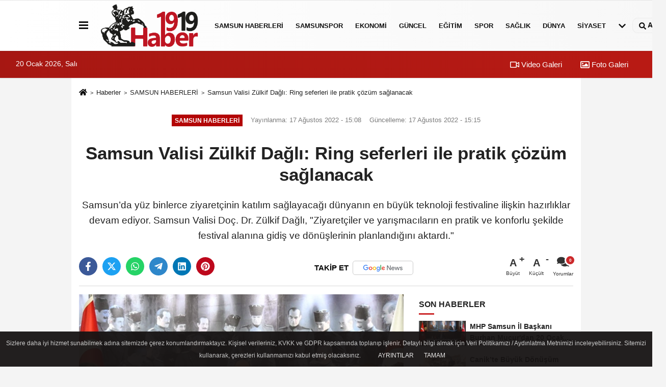

--- FILE ---
content_type: text/html; charset=UTF-8
request_url: https://www.haber1919.com/samsun-valisi-zulkif-dagli-ring-seferleri-ile-pratik-cozum-saglanacak/2367/
body_size: 11777
content:
 <!DOCTYPE html> <html lang="tr-TR"><head> <meta name="format-detection" content="telephone=no"/> <meta id="meta-viewport" name="viewport" content="width=1200"> <meta charset="utf-8"> <title>Samsun Valisi Zülkif Dağlı: Ring seferleri ile pratik çözüm sağlanacak - SAMSUN HABERLERİ - Samsun Haber 1919 - samsun son dakika haberleri</title> <meta name="title" content="Samsun Valisi Zülkif Dağlı: Ring seferleri ile pratik çözüm sağlanacak - SAMSUN HABERLERİ - Samsun Haber 1919 - samsun son dakika haberleri"> <meta name="description" content="Samsun&#39;da yüz binlerce ziyaretçinin katılım sağlayacağı dünyanın en büyük teknoloji festivaline ilişkin hazırlıklar devam ediyor. Samsun Valisi..."> <meta name="datePublished" content="2022-08-17T15:08:11+03:00"> <meta name="dateModified" content="2022-08-17T15:15:32+03:00"> <meta name="articleSection" content="news"> <link rel="canonical" href="https://www.haber1919.com/samsun-valisi-zulkif-dagli-ring-seferleri-ile-pratik-cozum-saglanacak/2367/" /> <link rel="manifest" href="https://www.haber1919.com/manifest.json"> <meta name="robots" content="max-image-preview:large" /> <meta name="robots" content="max-snippet:160"> <link rel="amphtml" href="https://www.haber1919.com/amp/haber/samsun-valisi-zulkif-dagli-ring-seferleri-ile-pratik-cozum-saglanacak/2367/"/> <link rel="image_src" type="image/jpeg" href="https://www.haber1919.com/images/haberler/2022/08/samsun-valisi-zulkif-dagli-ring-seferleri-ile-pratik-cozum-saglanacak-3761.jpg"/> <meta http-equiv="content-language" content="tr"/> <meta name="content-language" content="tr"><meta name="apple-mobile-web-app-status-bar-style" content="#ebe7e6"><meta name="msapplication-navbutton-color" content="#ebe7e6"> <meta name="theme-color" content="#ebe7e6"/> <link rel="shortcut icon" type="image/x-icon" href="https://www.haber1919.com/favicon.ico"> <link rel="apple-touch-icon" href="https://www.haber1919.com/favicon.ico"> <meta property="og:site_name" content="https://www.haber1919.com" /> <meta property="og:type" content="article" /> <meta property="og:title" content="Samsun Valisi Zülkif Dağlı: Ring seferleri ile pratik çözüm sağlanacak" /> <meta property="og:url" content="https://www.haber1919.com/samsun-valisi-zulkif-dagli-ring-seferleri-ile-pratik-cozum-saglanacak/2367/" /> <meta property="og:description" content="Samsun&#39;da yüz binlerce ziyaretçinin katılım sağlayacağı dünyanın en büyük teknoloji festivaline ilişkin hazırlıklar devam ediyor. Samsun Valisi Doç. Dr. Zülkif Dağlı, &quot;Ziyaretçiler ve yarışmacıların en pratik ve konforlu şekilde festival alanına gidiş ve dönüşlerinin planlandığını aktardı.&quot;"/> <meta property="og:image" content="https://www.haber1919.com/images/haberler/2022/08/samsun-valisi-zulkif-dagli-ring-seferleri-ile-pratik-cozum-saglanacak-3761.jpg" /> <meta property="og:locale" content="tr_TR" /> <meta property="og:image:width" content="641" /> <meta property="og:image:height" content="380" /> <meta property="og:image:alt" content="Samsun Valisi Zülkif Dağlı: Ring seferleri ile pratik çözüm sağlanacak" /> <meta name="twitter:card" content="summary_large_image" /> <meta name="twitter:url" content="https://www.haber1919.com/samsun-valisi-zulkif-dagli-ring-seferleri-ile-pratik-cozum-saglanacak/2367/" /> <meta name="twitter:title" content="Samsun Valisi Zülkif Dağlı: Ring seferleri ile pratik çözüm sağlanacak" /> <meta name="twitter:description" content="Samsun&#39;da yüz binlerce ziyaretçinin katılım sağlayacağı dünyanın en büyük teknoloji festivaline ilişkin hazırlıklar devam ediyor. Samsun Valisi Doç. Dr. Zülkif Dağlı, &quot;Ziyaretçiler ve yarışmacıların en pratik ve konforlu şekilde festival alanına gidiş ve dönüşlerinin planlandığını aktardı.&quot;" /> <meta name="twitter:image:src" content="https://www.haber1919.com/images/haberler/2022/08/samsun-valisi-zulkif-dagli-ring-seferleri-ile-pratik-cozum-saglanacak-3761.jpg" /> <meta name="twitter:domain" content="https://www.haber1919.com" /> <link rel="alternate" type="application/rss+xml" title="Samsun Valisi Zülkif Dağlı: Ring seferleri ile pratik çözüm sağlanacak" href="https://www.haber1919.com/rss_samsun-haberleri_11.xml"/> <script type="text/javascript"> var facebookApp = ''; var facebookAppVersion = 'v10.0'; var twitter_username = ''; var reklamtime = "10000"; var domainname = "https://www.haber1919.com"; var splashcookie = null; var splashtime = null;	var _TOKEN = "b6ffb1c933748649541cedb251808aea"; </script><link rel="preload" as="style" href="https://www.haber1919.com/template/prime/assets/css/app.php?v=2023071315420820230909174826" /><link rel="stylesheet" type="text/css" media='all' href="https://www.haber1919.com/template/prime/assets/css/app.php?v=2023071315420820230909174826"/> <link rel="preload" as="script" href="https://www.haber1919.com/template/prime/assets/js/app.js?v=2023071315420820230909174826" /><script src="https://www.haber1919.com/template/prime/assets/js/app.js?v=2023071315420820230909174826"></script> <script src="https://www.haber1919.com/template/prime/assets/js/sticky.sidebar.js?v=2023071315420820230909174826"></script> <script src="https://www.haber1919.com/template/prime/assets/js/libs/swiper/swiper.js?v=2023071315420820230909174826" defer></script> <script src="https://www.haber1919.com/template/prime/assets/js/print.min.js?v=2023071315420820230909174826" defer></script> <script src="https://www.haber1919.com/reg-sw.js?v=2023071315420820230909174826" defer></script> <script data-schema="organization" type="application/ld+json"> { "@context": "https://schema.org", "@type": "Organization", "name": "Samsun Haber 1919 - samsun son dakika haberleri", "url": "https://www.haber1919.com", "logo": { "@type": "ImageObject",	"url": "https://www.haber1919.com/images/genel/logo_1.png",	"width": 360, "height": 90}, "sameAs": [ "https://www.facebook.com/haber1919com", "https://www.youtube.com/channel/UCPyGe7bfW4A60D2aHbken0g", "https://twitter.com/haber1919com", "https://www.instagram.com/haber1919com", "", "", "" ] } </script> <script type="application/ld+json"> { "@context": "https://schema.org", "@type": "BreadcrumbList",	"@id": "https://www.haber1919.com/samsun-valisi-zulkif-dagli-ring-seferleri-ile-pratik-cozum-saglanacak/2367/#breadcrumb", "itemListElement": [{ "@type": "ListItem", "position": 1, "item": { "@id": "https://www.haber1919.com", "name": "Ana Sayfa" } }, { "@type": "ListItem", "position": 2, "item": {"@id": "https://www.haber1919.com/samsun-haberleri/","name": "SAMSUN HABERLERİ" } }, { "@type": "ListItem", "position": 3, "item": { "@id": "https://www.haber1919.com/samsun-valisi-zulkif-dagli-ring-seferleri-ile-pratik-cozum-saglanacak/2367/", "name": "Samsun Valisi Zülkif Dağlı: Ring seferleri ile pratik çözüm sağlanacak" } }] } </script> <script type="application/ld+json">{ "@context": "https://schema.org", "@type": "NewsArticle",	"inLanguage":"tr-TR", "mainEntityOfPage": { "@type": "WebPage", "@id": "https://www.haber1919.com/samsun-valisi-zulkif-dagli-ring-seferleri-ile-pratik-cozum-saglanacak/2367/" }, "headline": "Samsun Valisi Zülkif Dağlı: Ring seferleri ile pratik çözüm sağlanacak", "name": "Samsun Valisi Zülkif Dağlı: Ring seferleri ile pratik çözüm sağlanacak", "articleBody": "Samsun&#39;da yüz binlerce ziyaretçinin katılım sağlayacağı dünyanın en büyük teknoloji festivaline ilişkin hazırlıklar devam ediyor. 30 Ağustos-4 Eylül 2022 tarihleri arasında Samsun&#39;da gerçekleştirilecek TEKNOFEST Karadeniz festivali hazırlıkları kapsamında Samsun Valisi Doç. Dr. Zülkif Dağlı, T3 Vakfı Müdürü Ömer Kökçam, İl Emniyet Müdürü Dr. Ömer Urhal ve ekibi,  İl Jandarma Komutanı Albay Ömer Ersever ve ekibi, Karayolları 7. Bölge Müdürü Rifat Silov ve Samsun Büyükşehir Belediye yetkilileriyle trafik, güvenlik ve ulaşım alternatiflerini içeren çalışmalar için bir araya geldi.
EN İNCE AYRINTISINI PLANLIYORUZ
Festival özelinde Samsun&#39;a çevre illerden ve yurtdışından katılım olacağını belirten Samsun Valisi Doç. Dr. Zülkif Dağlı, &quot;Samsun Çarşamba Havalimanı yüz binlerce ziyaretçi ve yarışmacıya ev sahipliği yapacak.Bu anlamda vatandaşlarımız ve misafirlerimize en iyi hizmeti sunmak adına hazırlıklarımızı tamamlıyoruz. Costal güzergahı, Çarşamba Havalimanı güzergahı, otopark alanları ve ring seferlerine yönelik hazırlıkları ve hizmetleri en ince ayrıntısına kadar planlıyoruz.&quot; dedi. 
Ring seferleri ile pratik çözüm sağlanacak
Ziyaretçiler ve yarışmacıların en pratik ve konforlu şekilde festival alanına gidiş ve dönüşlerinin planlandığını aktaran Doç. Dr. Zülkif Dağlı, &quot;Lojistik Merkezi,Fuar ve Kongre Merkezi, 19 Mayıs Stadyumu, Yaşar Doğu Spor Salonu ve Tekkeköy Belediyesi otopark alanları katılımcıların hizmetinde olacak. Özel araçları ile bu lokasyonlara gelenler otoparklara park edecek ve ring seferleri ile festival alanına taşınacak. Aynı şekilde havalimanından dönüş konusunda da ziyaretçiler ve öğrencilere özel ringler düzenlenecek ve otopark alanlarına konforlu şekilde geri dönüşleri sağlanacak. Oluşturulan otopark alanlarında zabıta ve emniyet personellerimiz de bu süreçte vatandaşlarımıza yardımcı olacak.&quot; diye konuştu.
", "articleSection": "SAMSUN HABERLERİ",	"wordCount": 230,	"image": [{	"@type": "ImageObject",	"url": "https://www.haber1919.com/images/haberler/2022/08/samsun-valisi-zulkif-dagli-ring-seferleri-ile-pratik-cozum-saglanacak-3761.jpg",	"height": 380,	"width": 641 }], "datePublished": "2022-08-17T15:08:11+03:00", "dateModified": "2022-08-17T15:15:32+03:00", "genre": "news",	"isFamilyFriendly":"True",	"publishingPrinciples":"https://www.haber1919.com/gizlilik-ilkesi.html",	"thumbnailUrl": "https://www.haber1919.com/images/haberler/2022/08/samsun-valisi-zulkif-dagli-ring-seferleri-ile-pratik-cozum-saglanacak-3761.jpg", "typicalAgeRange": "7-", "keywords": "",	"author": { "@type": "Person", "name": "Haber 1919",	"url": "https://www.haber1919.com/editor/haber-1919" }, "publisher": { "@type": "Organization", "name": "Samsun Haber 1919 - samsun son dakika haberleri", "logo": { "@type": "ImageObject", "url": "https://www.haber1919.com/images/genel/logo_1.png", "width": 360, "height": 90 } }, "description": "Samsun&#39;da yüz binlerce ziyaretçinin katılım sağlayacağı dünyanın en büyük teknoloji festivaline ilişkin hazırlıklar devam ediyor. Samsun Valisi Doç. Dr. Zülkif Dağlı, &quot;Ziyaretçiler ve yarışmacıların en pratik ve konforlu şekilde festival alanına gidiş ve dönüşlerinin planlandığını aktardı.&quot;"
} </script></head><body class=""> <div class="container position-relative"><div class="sabit-reklam "></div><div class="sabit-reklam sag-sabit "></div></div> <div class="header-border"></div> <nav class="d-print-none navbar navbar-expand-lg bg-white align-items-center header box-shadow-menu"> <div class="container"><div class="menu" data-toggle="modal" data-target="#menu-aside" data-toggle-class="modal-open-aside"> <span class="menu-item"></span> <span class="menu-item"></span> <span class="menu-item"></span> </div> <a class="navbar-brand logo align-items-center" href="https://www.haber1919.com" title="Haber 1919 | Samsun Haber | Samsunspor | Samsun Son Dakika Haberleri"><picture> <source data-srcset="https://www.haber1919.com/images/genel/logo.webp?v=2023071315420820230909174826" type="image/webp" class="img-fluid logoh"> <source data-srcset="https://www.haber1919.com/images/genel/logo_1.png?v=2023071315420820230909174826" type="image/jpeg" class="img-fluid logoh"> <img src="https://www.haber1919.com/images/genel/logo_1.png?v=2023071315420820230909174826" alt="Anasayfa" class="img-fluid logoh" width="100%" height="100%"></picture></a> <ul class="navbar-nav mr-auto font-weight-bolder nav-active-border bottom b-primary d-none d-md-flex"> <li class="nav-item text-uppercase"><a class="nav-link text-uppercase" href="https://www.haber1919.com/samsun-haberleri/" title="SAMSUN HABERLERİ" rel="external" >SAMSUN HABERLERİ</a></li><li class="nav-item text-uppercase"><a class="nav-link text-uppercase" href="https://www.haber1919.com/samsunspor/" title="Samsunspor" rel="external" >Samsunspor</a></li><li class="nav-item text-uppercase"><a class="nav-link text-uppercase" href="https://www.haber1919.com/ekonomi/" title="EKONOMİ" rel="external" >EKONOMİ</a></li><li class="nav-item text-uppercase"><a class="nav-link text-uppercase" href="https://www.haber1919.com/guncel/" title="GÜNCEL" rel="external" >GÜNCEL</a></li><li class="nav-item text-uppercase"><a class="nav-link text-uppercase" href="https://www.haber1919.com/egitim/" title="EĞİTİM" rel="external" >EĞİTİM</a></li><li class="nav-item text-uppercase"><a class="nav-link text-uppercase" href="https://www.haber1919.com/spor/" title="SPOR" rel="external" >SPOR</a></li><li class="nav-item text-uppercase"><a class="nav-link text-uppercase" href="https://www.haber1919.com/saglik/" title="SAĞLIK" rel="external" >SAĞLIK</a></li><li class="nav-item text-uppercase"><a class="nav-link text-uppercase" href="https://www.haber1919.com/dunya/" title="DÜNYA" rel="external" >DÜNYA</a></li><li class="nav-item text-uppercase"><a class="nav-link text-uppercase" href="https://www.haber1919.com/siyaset/" title="SİYASET" rel="external" >SİYASET</a></li> <li class="nav-item dropdown dropdown-hover"> <a title="tümü" href="#" class="nav-link text-uppercase"><svg width="16" height="16" class="svg-bl text-16"><use xlink:href="https://www.haber1919.com/template/prime/assets/img/sprite.svg#chevron-down"></use></svg></a> <div class="dropdown-menu px-2 py-2"> <a class="d-block p-1 text-nowrap nav-link" href="https://www.haber1919.com/otomobil/" title="OTOMOBİL">OTOMOBİL</a> <a class="d-block p-1 text-nowrap nav-link" href="https://www.haber1919.com/teknoloji/" title="TEKNOLOJİ">TEKNOLOJİ</a> </div> </li> </ul> <ul class="navbar-nav ml-auto align-items-center font-weight-bolder"> <li class="nav-item"><a href="javascript:;" data-toggle="modal" data-target="#search-box" class="search-button nav-link py-1" title="Arama"><svg class="svg-bl" width="14" height="18"> <use xlink:href="https://www.haber1919.com/template/prime/assets/img/spritesvg.svg#search" /> </svg> <span> Ara</span></a></li> </ul> </div></nav></header><div class="container-fluid d-md-block sondakika-bg d-print-none"> <div class="row py-s px-3"> <div class="col-md-5"> <span id="bugun">Bugün <script> function tarihsaat() { var b = new Date, g = b.getSeconds(), d = b.getMinutes(), a = b.getHours(), c = b.getDay(), h = b.getDate(), k = b.getMonth(), b = b.getFullYear(); 10 > a && (a = "0" + a); 10 > g && (g = "0" + g); 10 > d && (d = "0" + d); document.getElementById("bugun").innerHTML = h + " " + "Ocak Şubat Mart Nisan Mayıs Haziran Temmuz Ağustos Eylül Ekim Kasım Aralık".split(" ")[k] + " " + b + ", " + "Pazar Pazartesi Salı Çarşamba Perşembe Cuma Cumartesi".split(" ")[c] + " "; setTimeout("tarihsaat()", 1E3) } function CC_noErrors() { return !0 } window.onerror = CC_noErrors; function bookmarksite(b, g) { document.all ? window.external.AddFavorite(g, b) : window.sidebar && window.sidebar.addPanel(b, g, "") } tarihsaat();</script></span> </div> <div class="col-md-7 d-none d-md-block"> <div class="text-right text-16"><a href="https://www.haber1919.com/video-galeri/" class="px-3" title="Video Galeri" rel="external"><svg class="svg-whss" width="18" height="18"> <use xlink:href="https://www.haber1919.com/template/prime/assets/img/sprite.svg#video" /> </svg> Video Galeri</a> <a href="https://www.haber1919.com/foto-galeri/" class="px-3" title="Foto Galeri" rel="external"><svg class="svg-whss" width="18" height="18"> <use xlink:href="https://www.haber1919.com/template/prime/assets/img/sprite.svg#image" /> </svg> Foto Galeri</a> </div> </div> </div></div> <div class="fixed-share bg-white box-shadow is-hidden align-items-center d-flex post-tools px-3"> <span class="bg-facebook post-share share-link" onClick="ShareOnFacebook('https://www.haber1919.com/samsun-valisi-zulkif-dagli-ring-seferleri-ile-pratik-cozum-saglanacak/2367/');return false;" title="facebook"><svg width="18" height="18" class="svg-wh"><use xlink:href="https://www.haber1919.com/template/prime/assets/img/sprite.svg?v=1#facebook-f"></use></svg> </span> <span class="bg-twitter post-share share-link" onClick="ShareOnTwitter('https://www.haber1919.com/samsun-valisi-zulkif-dagli-ring-seferleri-ile-pratik-cozum-saglanacak/2367/', 'tr', '', 'Samsun Valisi Zülkif Dağlı: Ring seferleri ile pratik çözüm sağlanacak')" title="twitter"><svg width="18" height="18" class="svg-wh"><use xlink:href="https://www.haber1919.com/template/prime/assets/img/sprite.svg?v=1#twitterx"></use></svg></span> <a rel="noopener" class="bg-whatsapp post-share share-link" href="https://api.whatsapp.com/send?text=Samsun Valisi Zülkif Dağlı: Ring seferleri ile pratik çözüm sağlanacak https://www.haber1919.com/samsun-valisi-zulkif-dagli-ring-seferleri-ile-pratik-cozum-saglanacak/2367/" title="whatsapp"><svg width="18" height="18" class="svg-wh"><use xlink:href="https://www.haber1919.com/template/prime/assets/img/sprite.svg?v=1#whatsapp"></use></svg></a> <a target="_blank" rel="noopener" class="bg-telegram post-share share-link" href="https://t.me/share/url?url=https://www.haber1919.com/samsun-valisi-zulkif-dagli-ring-seferleri-ile-pratik-cozum-saglanacak/2367/&text=Samsun Valisi Zülkif Dağlı: Ring seferleri ile pratik çözüm sağlanacak" title="telegram"><svg width="18" height="18" class="svg-wh"><use xlink:href="https://www.haber1919.com/template/prime/assets/img/sprite.svg?v=1#telegram"></use></svg></a> <a target="_blank" rel="noopener" class="bg-linkedin post-share share-link" href="https://www.linkedin.com/shareArticle?url=https://www.haber1919.com/samsun-valisi-zulkif-dagli-ring-seferleri-ile-pratik-cozum-saglanacak/2367/" title="linkedin"><svg width="18" height="18" class="svg-wh"><use xlink:href="https://www.haber1919.com/template/prime/assets/img/sprite.svg?v=1#linkedin"></use></svg></a> <a target="_blank" rel="noopener" class="bg-pinterest post-share share-link" href="https://pinterest.com/pin/create/button/?url=https://www.haber1919.com/samsun-valisi-zulkif-dagli-ring-seferleri-ile-pratik-cozum-saglanacak/2367/&media=https://www.haber1919.com/images/haberler/2022/08/samsun-valisi-zulkif-dagli-ring-seferleri-ile-pratik-cozum-saglanacak-3761.jpg&description=Samsun Valisi Zülkif Dağlı: Ring seferleri ile pratik çözüm sağlanacak" title="pinterest"><svg width="18" height="18" class="svg-wh"><use xlink:href="https://www.haber1919.com/template/prime/assets/img/sprite.svg?v=1#pinterest"></use></svg></a> <div class="ml-auto d-flex align-items-center"> <a href="javascript:;" class="font-buyut text-muted text-center font-button plus mr-2"> <span>A</span> <div class="text-10 font-weight-normal">Büyüt</div> </a> <a href="javascript:;" class="font-kucult text-muted text-center font-button mr-2"> <span>A</span> <div class="text-10 font-weight-normal">Küçült</div> </a> <a href="javascript:;" class="text-muted text-center position-relative scroll-go" data-scroll="yorumlar-2367" data-count="0"> <svg class="svg-gr" width="24" height="24"><use xlink:href="https://www.haber1919.com/template/prime/assets/img/sprite.svg?v=1#comments" /></svg> <div class="text-10">Yorumlar</div> </a> </div> </div> <div class="print-body" id="print-2367"> <div class="container py-1 bg-white"> <nav aria-label="breadcrumb"> <ol class="breadcrumb justify-content-left"> <li class="breadcrumb-item"><a href="https://www.haber1919.com" title="Ana Sayfa"><svg class="svg-br-2" width="16" height="16"><use xlink:href="https://www.haber1919.com/template/prime/assets/img/sprite.svg?v=1#home" /></svg></a></li> <li class="breadcrumb-item"><a href="https://www.haber1919.com/arsiv/" title="Arşiv">Haberler</a></li> <li class="breadcrumb-item"><a href="https://www.haber1919.com/samsun-haberleri/" title="SAMSUN HABERLERİ">SAMSUN HABERLERİ</a></li> <li class="breadcrumb-item active d-md-block d-none" aria-current="page"><a href="https://www.haber1919.com/samsun-valisi-zulkif-dagli-ring-seferleri-ile-pratik-cozum-saglanacak/2367/" title="Samsun Valisi Zülkif Dağlı: Ring seferleri ile pratik çözüm sağlanacak">Samsun Valisi Zülkif Dağlı: Ring seferleri ile pratik çözüm sağlanacak</a></li> </ol> </nav> <div id="haberler"> <div class="haber-kapsa print-body" id="print-2367"> <div class="news-start"> <article id="haber-2367"> <div class="text-md-center" > <div class="text-muted text-sm py-2 d-md-flex align-items-center justify-content-center"> <div class="badge badge-lg text-uppercase bg-primary mr-3 my-2 " style="background: !important;"> SAMSUN HABERLERİ </div> <div class="d-md-block text-12 text-fade"><svg class="svg-gr-2 d-none" width="14" height="14"><use xlink:href="https://www.haber1919.com/template/prime/assets/img/sprite.svg?v=1#clock"></use></svg> Yayınlanma: 17 Ağustos 2022 - 15:08 </div> <div class="text-12 ml-md-3 text-fade"> Güncelleme: 17 Ağustos 2022 - 15:15</div> </div> <h1 class="text-36 post-title my-2 py-2 font-weight-bold"> Samsun Valisi Zülkif Dağlı: Ring seferleri ile pratik çözüm sağlanacak </h1> <h2 class="text-2222 mb-0 my-2 py-2 font-weight-normal">Samsun’da yüz binlerce ziyaretçinin katılım sağlayacağı dünyanın en büyük teknoloji festivaline ilişkin hazırlıklar devam ediyor. Samsun Valisi Doç. Dr. Zülkif Dağlı, "Ziyaretçiler ve yarışmacıların en pratik ve konforlu şekilde festival alanına gidiş ve dönüşlerinin planlandığını aktardı."</h2> <div class="text-muted text-sm py-2 d-md-none align-items-center d-flex text-nowrap"> <div class="badge badge-lg text-uppercase bg-primary mr-3"> SAMSUN HABERLERİ </div> <div class="text-12"> 17 Ağustos 2022 - 15:08 </div> <div class="ml-3 d-none d-md-block text-12"> Güncelleme: 17 Ağustos 2022 - 15:15 </div> </div> <div class="fix-socials_btm d-flex d-md-none"> <div class="post-tools"> <a rel="noopener" class="post-share share-link" href="https://www.haber1919.com" title="Ana Sayfa"><svg width="18" height="18" class="svg-wh"><use xlink:href="https://www.haber1919.com/template/prime/assets/img/sprite.svg?v=1#home"></use></svg></a> <span class="bg-facebook post-share share-link" onClick="ShareOnFacebook('https://www.haber1919.com/samsun-valisi-zulkif-dagli-ring-seferleri-ile-pratik-cozum-saglanacak/2367/');return false;" title="facebook"><svg width="18" height="18" class="svg-wh"><use xlink:href="https://www.haber1919.com/template/prime/assets/img/sprite.svg?v=1#facebook-f"></use></svg> </span> <span class="bg-twitter post-share share-link" onClick="ShareOnTwitter('https://www.haber1919.com/samsun-valisi-zulkif-dagli-ring-seferleri-ile-pratik-cozum-saglanacak/2367/', 'tr', '', 'Samsun Valisi Zülkif Dağlı: Ring seferleri ile pratik çözüm sağlanacak')" title="twitter"><svg width="18" height="18" class="svg-wh"><use xlink:href="https://www.haber1919.com/template/prime/assets/img/sprite.svg?v=1#twitterx"></use></svg> </span> <a target="_blank" rel="noopener" class="bg-whatsapp post-share share-link" href="https://api.whatsapp.com/send?text=Samsun Valisi Zülkif Dağlı: Ring seferleri ile pratik çözüm sağlanacak https://www.haber1919.com/samsun-valisi-zulkif-dagli-ring-seferleri-ile-pratik-cozum-saglanacak/2367/" title="whatsapp"><svg width="18" height="18" class="svg-wh"><use xlink:href="https://www.haber1919.com/template/prime/assets/img/sprite.svg?v=1#whatsapp"></use></svg></a> <a target="_blank" rel="noopener" class="bg-telegram post-share share-link" href="https://t.me/share/url?url=https://www.haber1919.com/samsun-valisi-zulkif-dagli-ring-seferleri-ile-pratik-cozum-saglanacak/2367/&text=Samsun Valisi Zülkif Dağlı: Ring seferleri ile pratik çözüm sağlanacak" title="telegram"><svg width="18" height="18" class="svg-wh"><use xlink:href="https://www.haber1919.com/template/prime/assets/img/sprite.svg?v=1#telegram"></use></svg></a> <a target="_blank" rel="noopener" class="bg-linkedin post-share share-link" href="https://www.linkedin.com/shareArticle?url=https://www.haber1919.com/samsun-valisi-zulkif-dagli-ring-seferleri-ile-pratik-cozum-saglanacak/2367/" title="linkedin"><svg width="18" height="18" class="svg-wh"><use xlink:href="https://www.haber1919.com/template/prime/assets/img/sprite.svg?v=1#linkedin"></use></svg></a> <a target="_blank" rel="noopener" class="bg-pinterest post-share share-link" href="https://pinterest.com/pin/create/button/?url=https://www.haber1919.com/samsun-valisi-zulkif-dagli-ring-seferleri-ile-pratik-cozum-saglanacak/2367/&media=https://www.haber1919.com/images/haberler/2022/08/samsun-valisi-zulkif-dagli-ring-seferleri-ile-pratik-cozum-saglanacak-3761.jpg&description=Samsun Valisi Zülkif Dağlı: Ring seferleri ile pratik çözüm sağlanacak" title="pinterest"><svg width="18" height="18" class="svg-wh"><use xlink:href="https://www.haber1919.com/template/prime/assets/img/sprite.svg?v=1#pinterest"></use></svg></a> <div class="ml-5 ml-auto d-flex align-items-center"> <a href="javascript:;" class="text-muted text-center position-relative scroll-go d-md-inline-block " data-scroll="yorumlar-2367" data-count="0"> <svg class="svg-gr" width="24" height="24"><use xlink:href="https://www.haber1919.com/template/prime/assets/img/sprite.svg?v=1#comments" /></svg> <div class="text-10">Yorumlar</div> </a> </div> </div></div> <div class="post-tools my-3 d-flex d-print-none flex-scroll flex-wrap"> <span class="bg-facebook post-share share-link" onClick="ShareOnFacebook('https://www.haber1919.com/samsun-valisi-zulkif-dagli-ring-seferleri-ile-pratik-cozum-saglanacak/2367/');return false;" title="facebook"><svg width="18" height="18" class="svg-wh"><use xlink:href="https://www.haber1919.com/template/prime/assets/img/sprite.svg?v=1#facebook-f"></use></svg> </span> <span class="bg-twitter post-share share-link" onClick="ShareOnTwitter('https://www.haber1919.com/samsun-valisi-zulkif-dagli-ring-seferleri-ile-pratik-cozum-saglanacak/2367/', 'tr', '', 'Samsun Valisi Zülkif Dağlı: Ring seferleri ile pratik çözüm sağlanacak')" title="twitter"><svg width="18" height="18" class="svg-wh"><use xlink:href="https://www.haber1919.com/template/prime/assets/img/sprite.svg?v=1#twitterx"></use></svg> </span> <a target="_blank" rel="noopener" class="bg-whatsapp post-share share-link" href="https://api.whatsapp.com/send?text=Samsun Valisi Zülkif Dağlı: Ring seferleri ile pratik çözüm sağlanacak https://www.haber1919.com/samsun-valisi-zulkif-dagli-ring-seferleri-ile-pratik-cozum-saglanacak/2367/" title="whatsapp"><svg width="18" height="18" class="svg-wh"><use xlink:href="https://www.haber1919.com/template/prime/assets/img/sprite.svg?v=1#whatsapp"></use></svg></a> <a target="_blank" rel="noopener" class="bg-telegram post-share share-link" href="https://t.me/share/url?url=https://www.haber1919.com/samsun-valisi-zulkif-dagli-ring-seferleri-ile-pratik-cozum-saglanacak/2367/&text=Samsun Valisi Zülkif Dağlı: Ring seferleri ile pratik çözüm sağlanacak" title="telegram"><svg width="18" height="18" class="svg-wh"><use xlink:href="https://www.haber1919.com/template/prime/assets/img/sprite.svg?v=1#telegram"></use></svg></a> <a target="_blank" rel="noopener" class="bg-linkedin post-share share-link" href="https://www.linkedin.com/shareArticle?url=https://www.haber1919.com/samsun-valisi-zulkif-dagli-ring-seferleri-ile-pratik-cozum-saglanacak/2367/" title="linkedin"><svg width="18" height="18" class="svg-wh"><use xlink:href="https://www.haber1919.com/template/prime/assets/img/sprite.svg?v=1#linkedin"></use></svg></a> <a target="_blank" rel="noopener" class="bg-pinterest post-share share-link" href="https://pinterest.com/pin/create/button/?url=https://www.haber1919.com/samsun-valisi-zulkif-dagli-ring-seferleri-ile-pratik-cozum-saglanacak/2367/&media=https://www.haber1919.com/images/haberler/2022/08/samsun-valisi-zulkif-dagli-ring-seferleri-ile-pratik-cozum-saglanacak-3761.jpg&description=Samsun Valisi Zülkif Dağlı: Ring seferleri ile pratik çözüm sağlanacak" title="pinterest"><svg width="18" height="18" class="svg-wh"><use xlink:href="https://www.haber1919.com/template/prime/assets/img/sprite.svg?v=1#pinterest"></use></svg></a> <a rel="noopener" href="https://news.google.com/publications/CAAqBwgKMJqEugswp5_RAw?hl=tr&gl=TR&ceid=TR%3Atr" target="_blank" class="float-right googlenewsm-btn" title="TAKİP ET"><span>TAKİP ET</span><img src="https://www.haber1919.com/images/template/google-news.svg" alt="TAKİP ET" width="110" height="28"></a> <div class="ml-5 ml-auto d-flex align-items-center"> <a href="javascript:;" class="font-buyut text-muted text-center font-button plus mr-2"> <span>A</span> <div class="text-10 font-weight-normal">Büyüt</div> </a> <a href="javascript:;" class="font-kucult text-muted text-center font-button mr-2"> <span>A</span> <div class="text-10 font-weight-normal">Küçült</div> </a> <a href="javascript:;" class="text-muted text-center position-relative scroll-go d-none d-md-inline-block " data-scroll="yorumlar-2367" data-count="0"> <svg class="svg-gr" width="24" height="24"><use xlink:href="https://www.haber1919.com/template/prime/assets/img/sprite.svg?v=1#comments" /></svg> <div class="text-10">Yorumlar</div> </a> </div> </div> </div> <div class="border-bottom my-3"></div> <div class="row"> <div class="col-md-8"> <div class="lazy mb-4 responsive-image"> <a target="_blank" data-fancybox="image" href="https://www.haber1919.com/images/haberler/2022/08/samsun-valisi-zulkif-dagli-ring-seferleri-ile-pratik-cozum-saglanacak-3761.jpg" title="Samsun Valisi Zülkif Dağlı: Ring seferleri ile pratik çözüm sağlanacak"><picture> <source data-srcset="https://www.haber1919.com/images/haberler/2022/08/samsun-valisi-zulkif-dagli-ring-seferleri-ile-pratik-cozum-saglanacak-3761.webp" type="image/webp"> <source data-srcset="https://www.haber1919.com/images/haberler/2022/08/samsun-valisi-zulkif-dagli-ring-seferleri-ile-pratik-cozum-saglanacak-3761.jpg" type="image/jpeg"> <img src="https://www.haber1919.com/template/prime/assets/img/641x380.jpg?v=2023071315420820230909174826" data-src="https://www.haber1919.com/images/haberler/2022/08/samsun-valisi-zulkif-dagli-ring-seferleri-ile-pratik-cozum-saglanacak-3761.jpg" alt="Samsun Valisi Zülkif Dağlı: Ring seferleri ile pratik çözüm sağlanacak" class="img-fluid lazy" width="100%" height="100%"></picture></a> </div> <div class="post-body my-3"> <div class="img_position_left"> <div class=" text-center" ><div align="center" class="mb15" id="reklam"><script async src="https://pagead2.googlesyndication.com/pagead/js/adsbygoogle.js?client=ca-pub-1589418636401520" crossorigin="anonymous"></script><!-- 300x250 Kare Reklam --><ins class="adsbygoogle" style="display:inline-block;width:300px;height:250px" data-ad-client="ca-pub-1589418636401520" data-ad-slot="6499481434"></ins><script> (adsbygoogle = window.adsbygoogle || []).push({});</script></div></div> </div> <div class="detay" property="articleBody">
Samsun’da yüz binlerce ziyaretçinin katılım sağlayacağı dünyanın en büyük teknoloji festivaline ilişkin hazırlıklar devam ediyor. 30 Ağustos-4 Eylül 2022 tarihleri arasında Samsun’da gerçekleştirilecek TEKNOFEST Karadeniz festivali hazırlıkları kapsamında Samsun Valisi Doç. Dr. Zülkif Dağlı, T3 Vakfı Müdürü Ömer Kökçam, İl Emniyet Müdürü Dr. Ömer Urhal ve ekibi,  İl Jandarma Komutanı Albay Ömer Ersever ve ekibi, Karayolları 7. Bölge Müdürü Rifat Silov ve Samsun Büyükşehir Belediye yetkilileriyle trafik, güvenlik ve ulaşım alternatiflerini içeren çalışmalar için bir araya geldi.</p><strong>EN İNCE AYRINTISINI PLANLIYORUZ</strong></p>Festival özelinde Samsun’a çevre illerden ve yurtdışından katılım olacağını belirten Samsun Valisi Doç. Dr. Zülkif Dağlı, “Samsun Çarşamba Havalimanı yüz binlerce ziyaretçi ve yarışmacıya ev sahipliği yapacak.Bu anlamda vatandaşlarımız ve misafirlerimize en iyi hizmeti sunmak adına hazırlıklarımızı tamamlıyoruz. Costal güzergahı, Çarşamba Havalimanı güzergahı, otopark alanları ve ring seferlerine yönelik hazırlıkları ve hizmetleri en ince ayrıntısına kadar planlıyoruz.” dedi. </p><img src="https://www.haber1919.com/images/files/2022/08/62fcdb25700d5.jpeg" style="width: 550px; height: 367px;" /></p><strong>Ring seferleri ile pratik çözüm sağlanacak</strong><br />Ziyaretçiler ve yarışmacıların en pratik ve konforlu şekilde festival alanına gidiş ve dönüşlerinin planlandığını aktaran Doç. Dr. Zülkif Dağlı, "Lojistik Merkezi,Fuar ve Kongre Merkezi, 19 Mayıs Stadyumu, Yaşar Doğu Spor Salonu ve Tekkeköy Belediyesi otopark alanları katılımcıların hizmetinde olacak. Özel araçları ile bu lokasyonlara gelenler otoparklara park edecek ve ring seferleri ile festival alanına taşınacak. Aynı şekilde havalimanından dönüş konusunda da ziyaretçiler ve öğrencilere özel ringler düzenlenecek ve otopark alanlarına konforlu şekilde geri dönüşleri sağlanacak. Oluşturulan otopark alanlarında zabıta ve emniyet personellerimiz de bu süreçte vatandaşlarımıza yardımcı olacak.” diye konuştu.</p> </div> <div class=" text-center" ><div align="center" class="mb15" id="reklam"><script async src="https://pagead2.googlesyndication.com/pagead/js/adsbygoogle.js?client=ca-pub-1589418636401520" crossorigin="anonymous"></script><!-- esnek yatay --><ins class="adsbygoogle" style="display:block" data-ad-client="ca-pub-1589418636401520" data-ad-slot="7050748995" data-ad-format="auto" data-full-width-responsive="true"></ins><script> (adsbygoogle = window.adsbygoogle || []).push({});</script></div></div> </div> <div class="clearfixy"></div><div class="emojiler py-3" data-id="2367"></div><script> $(document).ready(function () {
$('.emojiler[data-id="'+2367+'"]').load('https://www.haber1919.com/template/prime/include/emoji.php?postid=2367&type=1');
});</script> <div class="my-3 py-1 d-print-none commenttab" id="yorumlar-2367"> <div class="b-t"> <div class="nav-active-border b-primary top"> <ul class="nav font-weight-bold align-items-center" id="myTab" role="tablist"> <li class="nav-item" role="tab" aria-selected="false"> <a class="nav-link py-3 active" id="comments-tab-2367" data-toggle="tab" href="#comments-2367"><span class="d-md-block text-16">YORUMLAR</span></a> </li> </ul> </div> </div> <div class="tab-content"> <div class="tab-pane show active" id="comments-2367"> <div class="my-3"> <div class="commentResult"></div> <form class="contact_form commentstyle" action="" onsubmit="return tumeva.commentSubmit(this)" name="yorum"> <div class="reply my-2" id="kim" style="display:none;"><strong> <span></span> </strong> adlı kullanıcıya cevap <a href="#" class="notlikeid reply-comment-cancel">x</a> </div> <div class="form-group"> <textarea onkeyup="textCounterJS(this.form.Yorum,this.form.remLensoz,1000);" id="yorum" type="text" minlength="10" name="Yorum" required="required" class="form-control pb-4" placeholder="Kanunlara aykırı, konuyla ilgisi olmayan, küfür içeren yorumlar onaylanmamaktadır.IP adresiniz kaydedilmektedir."></textarea> <label for="remLensoz"> <input autocomplete="off" class="commentbgr text-12 border-0 py-2 px-1" readonly id="remLensoz" name="remLensoz" type="text" maxlength="3" value="2000 karakter"/> </label> <script type="text/javascript"> function textCounterJS(field, cntfield, maxlimit) { if (field.value.length > maxlimit) field.value = field.value.substring(0, maxlimit); else cntfield.value = (maxlimit - field.value.length).toString().concat(' karakter'); } </script> </div> <div class="row"> <div class="col-md-6"> <div class="form-group"> <input autocomplete="off" type="text" maxlength="75" name="AdSoyad" class="form-control" id="adsoyad" required placeholder="Ad / Soyad"> </div> </div> </div> <input type="hidden" name="Baglanti" value="0" class="YorumId"/> <input type="hidden" name="Durum" value="YorumGonder"/> <input type="hidden" name="VeriId" value="2367"/> <input type="hidden" name="Tip" value="1"/> <input type="hidden" name="show" value="20260120"/> <input type="hidden" name="token" value="b6ffb1c933748649541cedb251808aea"> <button id="send" type="submit" class="text-14 btn btn-sm btn-primary px-4 font-weight-bold"> Gönder</button> </form> </div> <!-- yorumlar --> </div> </div></div> <div class="btnGoHomePage mt-3"><a href="https://www.haber1919.com"><strong class="click-tracking" data-event-category="detailHomeButton" data-event-label="Anasayfaya Dönmek İçin Tıklayınız" data-event-action="click" title="ANASAYFA">ANASAYFAYA DÖNMEK İÇİN TIKLAYINIZ</strong></a></div> <div class="heading d-print-none py-3">İlginizi Çekebilir</div><div class="row row-sm list-grouped d-print-none"> <div class="col-md-6"> <div class="list-item block"> <a href="https://www.haber1919.com/mhp-samsun-il-baskani-burhan-mucur-dan-20-ocak-mesaji/9610/" rel="external" title="MHP Samsun İl Başkanı Burhan Mucur'dan 20 Ocak Mesajı"><picture> <source data-srcset="https://www.haber1919.com/images/haberler/2026/01/mhp-samsun-il-baskani-burhan-mucur-dan-20-ocak-mesaji-8404-t.webp" type="image/webp" class="img-fluid"> <source data-srcset="https://www.haber1919.com/images/haberler/2026/01/mhp-samsun-il-baskani-burhan-mucur-dan-20-ocak-mesaji-8404-t.jpg" type="image/jpeg" class="img-fluid"> <img src="https://www.haber1919.com/template/prime/assets/img/313x170.jpg?v=2023071315420820230909174826" data-src="https://www.haber1919.com/images/haberler/2026/01/mhp-samsun-il-baskani-burhan-mucur-dan-20-ocak-mesaji-8404-t.jpg" alt="MHP Samsun İl Başkanı Burhan Mucur'dan 20 Ocak Mesajı" class="img-fluid lazy maxh3" width="384" height="208"></picture></a> <div class="list-content"> <div class="list-body h-2x"><a href="https://www.haber1919.com/mhp-samsun-il-baskani-burhan-mucur-dan-20-ocak-mesaji/9610/" rel="external" title="MHP Samsun İl Başkanı Burhan Mucur'dan 20 Ocak Mesajı" class="list-title mt-1">MHP Samsun İl Başkanı Burhan Mucur'dan 20 Ocak Mesajı</a> </div> </div> </div> </div> <div class="col-md-6"> <div class="list-item block"> <a href="https://www.haber1919.com/canik-te-buyuk-donusum-hamlesi-2-bin-864-bagimsiz-birim-yenileniyor/9609/" rel="external" title="Canik’te Büyük Dönüşüm Hamlesi: 2 Bin 864 Bağımsız Birim Yenileniyor"><picture> <source data-srcset="https://www.haber1919.com/images/haberler/2026/01/canik-te-buyuk-donusum-hamlesi-2-bin-864-bagimsiz-birim-yenileniyor-8212-t.webp" type="image/webp" class="img-fluid"> <source data-srcset="https://www.haber1919.com/images/haberler/2026/01/canik-te-buyuk-donusum-hamlesi-2-bin-864-bagimsiz-birim-yenileniyor-8212-t.jpg" type="image/jpeg" class="img-fluid"> <img src="https://www.haber1919.com/template/prime/assets/img/313x170.jpg?v=2023071315420820230909174826" data-src="https://www.haber1919.com/images/haberler/2026/01/canik-te-buyuk-donusum-hamlesi-2-bin-864-bagimsiz-birim-yenileniyor-8212-t.jpg" alt="Canik’te Büyük Dönüşüm Hamlesi: 2 Bin 864 Bağımsız Birim Yenileniyor" class="img-fluid lazy maxh3" width="384" height="208"></picture></a> <div class="list-content"> <div class="list-body h-2x"><a href="https://www.haber1919.com/canik-te-buyuk-donusum-hamlesi-2-bin-864-bagimsiz-birim-yenileniyor/9609/" rel="external" title="Canik’te Büyük Dönüşüm Hamlesi: 2 Bin 864 Bağımsız Birim Yenileniyor" class="list-title mt-1">Canik’te Büyük Dönüşüm Hamlesi: 2 Bin 864 Bağımsız Birim Yenileniyor</a> </div> </div> </div> </div> <div class="col-md-6"> <div class="list-item block"> <a href="https://www.haber1919.com/samsun-e-dergi-nin-15-sayisi-okuyucuyla-bulustu/9608/" rel="external" title="Samsun E-Dergi’nin 15. Sayısı Okuyucuyla Buluştu"><picture> <source data-srcset="https://www.haber1919.com/images/haberler/2026/01/samsun-e-dergi-nin-15-sayisi-okuyucuyla-bulustu-3685-t.webp" type="image/webp" class="img-fluid"> <source data-srcset="https://www.haber1919.com/images/haberler/2026/01/samsun-e-dergi-nin-15-sayisi-okuyucuyla-bulustu-3685-t.jpg" type="image/jpeg" class="img-fluid"> <img src="https://www.haber1919.com/template/prime/assets/img/313x170.jpg?v=2023071315420820230909174826" data-src="https://www.haber1919.com/images/haberler/2026/01/samsun-e-dergi-nin-15-sayisi-okuyucuyla-bulustu-3685-t.jpg" alt="Samsun E-Dergi’nin 15. Sayısı Okuyucuyla Buluştu" class="img-fluid lazy maxh3" width="384" height="208"></picture></a> <div class="list-content"> <div class="list-body h-2x"><a href="https://www.haber1919.com/samsun-e-dergi-nin-15-sayisi-okuyucuyla-bulustu/9608/" rel="external" title="Samsun E-Dergi’nin 15. Sayısı Okuyucuyla Buluştu" class="list-title mt-1">Samsun E-Dergi’nin 15. Sayısı Okuyucuyla Buluştu</a> </div> </div> </div> </div> <div class="col-md-6"> <div class="list-item block"> <a href="https://www.haber1919.com/akdag-kayak-merkezi-hafta-sonu-ziyaretci-akinina-ugradi/9607/" rel="external" title="Akdağ Kayak Merkezi Hafta Sonu Ziyaretçi Akınına Uğradı"><picture> <source data-srcset="https://www.haber1919.com/images/haberler/2026/01/akdag-kayak-merkezi-hafta-sonu-ziyaretci-akinina-ugradi-1169-t.webp" type="image/webp" class="img-fluid"> <source data-srcset="https://www.haber1919.com/images/haberler/2026/01/akdag-kayak-merkezi-hafta-sonu-ziyaretci-akinina-ugradi-1169-t.jpg" type="image/jpeg" class="img-fluid"> <img src="https://www.haber1919.com/template/prime/assets/img/313x170.jpg?v=2023071315420820230909174826" data-src="https://www.haber1919.com/images/haberler/2026/01/akdag-kayak-merkezi-hafta-sonu-ziyaretci-akinina-ugradi-1169-t.jpg" alt="Akdağ Kayak Merkezi Hafta Sonu Ziyaretçi Akınına Uğradı" class="img-fluid lazy maxh3" width="384" height="208"></picture></a> <div class="list-content"> <div class="list-body h-2x"><a href="https://www.haber1919.com/akdag-kayak-merkezi-hafta-sonu-ziyaretci-akinina-ugradi/9607/" rel="external" title="Akdağ Kayak Merkezi Hafta Sonu Ziyaretçi Akınına Uğradı" class="list-title mt-1">Akdağ Kayak Merkezi Hafta Sonu Ziyaretçi Akınına Uğradı</a> </div> </div> </div> </div> </div></div> <div class="col-md-4 d-print-none sidebar2367"><div class="heading my-2">Son Haberler</div> <div class="list-grid"> <a href="https://www.haber1919.com/mhp-samsun-il-baskani-burhan-mucur-dan-20-ocak-mesaji/9610/" title="MHP Samsun İl Başkanı Burhan Mucur'dan 20 Ocak Mesajı" rel="external" class="list-item mb-0 py-2"> <picture> <source data-srcset="https://www.haber1919.com/images/haberler/2026/01/mhp-samsun-il-baskani-burhan-mucur-dan-20-ocak-mesaji-8404-t.webp" type="image/webp"> <source data-srcset="https://www.haber1919.com/images/haberler/2026/01/mhp-samsun-il-baskani-burhan-mucur-dan-20-ocak-mesaji-8404-t.jpg" type="image/jpeg"> <img src="https://www.haber1919.com/template/prime/assets/img/92x50-l.jpg?v=2023071315420820230909174826" data-src="https://www.haber1919.com/images/haberler/2026/01/mhp-samsun-il-baskani-burhan-mucur-dan-20-ocak-mesaji-8404-t.jpg" alt="MHP Samsun İl Başkanı Burhan Mucur'dan 20 Ocak Mesajı" class="img-fluid lazy w-92 mh-50px" width="92" height="50"></picture> <div class="list-content py-0 ml-2"> <div class="list-body h-2x"> <div class="list-title h-2x text-topnews text-15 lineblockh"> MHP Samsun İl Başkanı Burhan Mucur'dan 20 Ocak Mesajı </div> </div> </div> </a> <a href="https://www.haber1919.com/canik-te-buyuk-donusum-hamlesi-2-bin-864-bagimsiz-birim-yenileniyor/9609/" title="Canik’te Büyük Dönüşüm Hamlesi: 2 Bin 864 Bağımsız Birim Yenileniyor" rel="external" class="list-item mb-0 py-2"> <picture> <source data-srcset="https://www.haber1919.com/images/haberler/2026/01/canik-te-buyuk-donusum-hamlesi-2-bin-864-bagimsiz-birim-yenileniyor-8212-t.webp" type="image/webp"> <source data-srcset="https://www.haber1919.com/images/haberler/2026/01/canik-te-buyuk-donusum-hamlesi-2-bin-864-bagimsiz-birim-yenileniyor-8212-t.jpg" type="image/jpeg"> <img src="https://www.haber1919.com/template/prime/assets/img/92x50-l.jpg?v=2023071315420820230909174826" data-src="https://www.haber1919.com/images/haberler/2026/01/canik-te-buyuk-donusum-hamlesi-2-bin-864-bagimsiz-birim-yenileniyor-8212-t.jpg" alt="Canik’te Büyük Dönüşüm Hamlesi: 2 Bin 864 Bağımsız Birim Yenileniyor" class="img-fluid lazy w-92 mh-50px" width="92" height="50"></picture> <div class="list-content py-0 ml-2"> <div class="list-body h-2x"> <div class="list-title h-2x text-topnews text-15 lineblockh"> Canik’te Büyük Dönüşüm Hamlesi: 2 Bin 864 Bağımsız Birim Yenileniyor </div> </div> </div> </a> <a href="https://www.haber1919.com/samsun-e-dergi-nin-15-sayisi-okuyucuyla-bulustu/9608/" title="Samsun E-Dergi’nin 15. Sayısı Okuyucuyla Buluştu" rel="external" class="list-item mb-0 py-2"> <picture> <source data-srcset="https://www.haber1919.com/images/haberler/2026/01/samsun-e-dergi-nin-15-sayisi-okuyucuyla-bulustu-3685-t.webp" type="image/webp"> <source data-srcset="https://www.haber1919.com/images/haberler/2026/01/samsun-e-dergi-nin-15-sayisi-okuyucuyla-bulustu-3685-t.jpg" type="image/jpeg"> <img src="https://www.haber1919.com/template/prime/assets/img/92x50-l.jpg?v=2023071315420820230909174826" data-src="https://www.haber1919.com/images/haberler/2026/01/samsun-e-dergi-nin-15-sayisi-okuyucuyla-bulustu-3685-t.jpg" alt="Samsun E-Dergi’nin 15. Sayısı Okuyucuyla Buluştu" class="img-fluid lazy w-92 mh-50px" width="92" height="50"></picture> <div class="list-content py-0 ml-2"> <div class="list-body h-2x"> <div class="list-title h-2x text-topnews text-15 lineblockh"> Samsun E-Dergi’nin 15. Sayısı Okuyucuyla Buluştu </div> </div> </div> </a> <a href="https://www.haber1919.com/akdag-kayak-merkezi-hafta-sonu-ziyaretci-akinina-ugradi/9607/" title="Akdağ Kayak Merkezi Hafta Sonu Ziyaretçi Akınına Uğradı" rel="external" class="list-item mb-0 py-2"> <picture> <source data-srcset="https://www.haber1919.com/images/haberler/2026/01/akdag-kayak-merkezi-hafta-sonu-ziyaretci-akinina-ugradi-1169-t.webp" type="image/webp"> <source data-srcset="https://www.haber1919.com/images/haberler/2026/01/akdag-kayak-merkezi-hafta-sonu-ziyaretci-akinina-ugradi-1169-t.jpg" type="image/jpeg"> <img src="https://www.haber1919.com/template/prime/assets/img/92x50-l.jpg?v=2023071315420820230909174826" data-src="https://www.haber1919.com/images/haberler/2026/01/akdag-kayak-merkezi-hafta-sonu-ziyaretci-akinina-ugradi-1169-t.jpg" alt="Akdağ Kayak Merkezi Hafta Sonu Ziyaretçi Akınına Uğradı" class="img-fluid lazy w-92 mh-50px" width="92" height="50"></picture> <div class="list-content py-0 ml-2"> <div class="list-body h-2x"> <div class="list-title h-2x text-topnews text-15 lineblockh"> Akdağ Kayak Merkezi Hafta Sonu Ziyaretçi Akınına Uğradı </div> </div> </div> </a> <a href="https://www.haber1919.com/baskan-kurnaz-ozel-cocuklarimizin-ve-ailelerinin-her-zaman-yanindayiz/9606/" title="Başkan Kurnaz: “Özel Çocuklarımızın ve Ailelerinin Her Zaman Yanındayız”" rel="external" class="list-item mb-0 py-2"> <img data-src="https://www.haber1919.com/template/prime/assets/img/92x50-l.jpg?v=2023071315420820230909174826" width="92" height="50" alt="Başkan Kurnaz: “Özel Çocuklarımızın ve Ailelerinin Her Zaman Yanındayız”" class="img-fluid lazy w-92"/> <div class="list-content py-0 ml-2"> <div class="list-body h-2x"> <div class="list-title h-2x text-topnews text-15 lineblockh"> Başkan Kurnaz: “Özel Çocuklarımızın ve Ailelerinin Her Zaman Yanındayız” </div> </div> </div> </a> </div> </div> </div> <div style="display:none;"> <div id="news-nextprev" class="group" style="display: block;"> <div id="prevNewsUrl" class="leftNewsDetailArrow" data-url="https://www.haber1919.com/otonom-sistemler-lojistigin-gelecegini-degistirecek/2366/"> <a href="https://www.haber1919.com/otonom-sistemler-lojistigin-gelecegini-degistirecek/2366/" rel="external" class="leftArrow prev"> <div class="leftTextImgWrap" style="display: none; opacity: 1;"> <div class="lText nwstle">Otonom sistemler lojistiğin geleceğini değiştirecek</div> </div> </a> </div> <div id="nextNewsUrl" class="rightNewsDetailArrow" data-url="https://www.haber1919.com/otonom-sistemler-lojistigin-gelecegini-degistirecek/2366/"> <a href="https://www.haber1919.com/otonom-sistemler-lojistigin-gelecegini-degistirecek/2366/" rel="external" class="rightArrow next"> <div class="rightTextImgWrap" style="display: none; opacity: 1;"> <div class="rText nwstle">Otonom sistemler lojistiğin geleceğini değiştirecek</div> </div> </a> <a href="https://www.haber1919.com/otonom-sistemler-lojistigin-gelecegini-degistirecek/2366/" id="sonrakiHaber"></a> </div> </div> <script> $(document).ready(function () { $('.sidebar2367').theiaStickySidebar({ additionalMarginTop: 70, additionalMarginBottom: 20 });}); </script> </div></article> </div> </div> </div> <div class="page-load-status"> <div class="loader-ellips infinite-scroll-request"> <span class="loader-ellips__dot"></span> <span class="loader-ellips__dot"></span> <span class="loader-ellips__dot"></span> <span class="loader-ellips__dot"></span> </div> <p class="infinite-scroll-last"></p> <p class="infinite-scroll-error"></p></div> </div> </div> </div> <div class="modal" id="search-box" data-backdrop="true" aria-hidden="true"> <div class="modal-dialog modal-lg modal-dialog-centered"> <div class="modal-content bg-transparent"> <div class="modal-body p-0"> <a href="javascript:;" data-dismiss="modal" title="Kapat" class="float-right ml-3 d-flex text-white mb-3 font-weight-bold"><svg class="svg-wh fa-4x" width="18" height="18"> <use xlink:href="https://www.haber1919.com/template/prime/assets/img/spritesvg.svg#times" /> </svg></a> <form role="search" action="https://www.haber1919.com/template/prime/search.php" method="post"> <input id="arama-input" required minlength="3" autocomplete="off" type="text" name="q" placeholder="Lütfen aramak istediğiniz kelimeyi yazınız." class="form-control py-3 px-4 border-0"> <input type="hidden" name="type" value="1" > <input type="hidden" name="token" value="b6f548605c0054d44e9abb81a7b6858f"></form> <div class="text-white mt-3 mx-3"></div> </div> </div> </div></div> <div class="modal fade" id="menu-aside" data-backdrop="true" aria-hidden="true"> <div class="modal-dialog modal-left w-xxl mobilmenuheader"> <div class="d-flex flex-column h-100"> <div class="navbar px-md-5 px-3 py-3 d-flex"> <a href="javascript:;" data-dismiss="modal" class="ml-auto"> <svg class="svg-w fa-3x" width="18" height="18"> <use xlink:href="https://www.haber1919.com/template/prime/assets/img/spritesvg.svg#times" /> </svg> </a> </div> <div class="px-md-5 px-3 py-2 scrollable hover flex"> <div class="nav flex-column"> <div class="nav-item"> <a class="nav-link pl-0 py-2" href="https://www.haber1919.com" rel="external" title="Ana Sayfa">Ana Sayfa</a></div> <div class="nav-item"><a class="nav-link pl-0 py-2" href="https://www.haber1919.com/samsun-haberleri/" title="SAMSUN HABERLERİ" rel="external">SAMSUN HABERLERİ</a></div><div class="nav-item"><a class="nav-link pl-0 py-2" href="https://www.haber1919.com/samsunspor/" title="Samsunspor" rel="external">Samsunspor</a></div><div class="nav-item"><a class="nav-link pl-0 py-2" href="https://www.haber1919.com/ekonomi/" title="EKONOMİ" rel="external">EKONOMİ</a></div><div class="nav-item"><a class="nav-link pl-0 py-2" href="https://www.haber1919.com/guncel/" title="GÜNCEL" rel="external">GÜNCEL</a></div><div class="nav-item"><a class="nav-link pl-0 py-2" href="https://www.haber1919.com/egitim/" title="EĞİTİM" rel="external">EĞİTİM</a></div><div class="nav-item"><a class="nav-link pl-0 py-2" href="https://www.haber1919.com/spor/" title="SPOR" rel="external">SPOR</a></div><div class="nav-item"><a class="nav-link pl-0 py-2" href="https://www.haber1919.com/saglik/" title="SAĞLIK" rel="external">SAĞLIK</a></div><div class="nav-item"><a class="nav-link pl-0 py-2" href="https://www.haber1919.com/dunya/" title="DÜNYA" rel="external">DÜNYA</a></div><div class="nav-item"><a class="nav-link pl-0 py-2" href="https://www.haber1919.com/siyaset/" title="SİYASET" rel="external">SİYASET</a></div><div class="nav-item"><a class="nav-link pl-0 py-2" href="https://www.haber1919.com/otomobil/" title="OTOMOBİL" rel="external">OTOMOBİL</a></div><div class="nav-item"><a class="nav-link pl-0 py-2" href="https://www.haber1919.com/teknoloji/" title="TEKNOLOJİ" rel="external">TEKNOLOJİ</a></div> <div class="nav-item"> <a class="nav-link pl-0 py-2" href="https://www.haber1919.com/foto-galeri/" rel="external" title=" Foto Galeri">Foto Galeri</a> </div> <div class="nav-item"> <a class="nav-link pl-0 py-2" href="https://www.haber1919.com/video-galeri/" rel="external" title="Video Galeri">Video Galeri</a> </div> <div class="nav-item"><a class="nav-link pl-0 py-2" href="https://www.haber1919.com/gunun-haberleri/" rel="external" title="Günün Haberleri">Günün Haberleri</a></div> <div class="nav-item"><a class="nav-link pl-0 py-2" href="https://www.haber1919.com/hava-durumu/" rel="external" title="Hava Durumu">Hava Durumu</a> </div> <div class="nav-item"> <a class="nav-link pl-0 py-2" href="https://www.haber1919.com/nobetci-eczaneler/" rel="external" title="Nöbetci Eczaneler">Nöbetci Eczaneler</a> </div> <div class="nav-item"> <a class="nav-link pl-0 py-2" href="https://www.haber1919.com/namaz-vakitleri/" rel="external" title="Namaz Vakitleri">Namaz Vakitleri</a> </div> </div> </div> </div> </div></div><footer class="d-print-none"><div class="py-4 bg-white footer"> <div class="container py-1 text-13"> <div class="row"> <div class="col-md-4"> <ul class="list-unstyled l-h-2x text-13 nav"> <li class="col-6 col-md-6 mtf-1"><a href="https://www.haber1919.com/dunya/" title="DÜNYA">DÜNYA</a></li> <li class="col-6 col-md-6 mtf-1"><a href="https://www.haber1919.com/egitim/" title="EĞİTİM">EĞİTİM</a></li> <li class="col-6 col-md-6 mtf-1"><a href="https://www.haber1919.com/ekonomi/" title="EKONOMİ">EKONOMİ</a></li> <li class="col-6 col-md-6 mtf-1"><a href="https://www.haber1919.com/saglik/" title="SAĞLIK">SAĞLIK</a></li> <li class="col-6 col-md-6 mtf-1"><a href="https://www.haber1919.com/samsun-haberleri/" title="SAMSUN HABERLERİ">SAMSUN HABERLERİ</a></li> <li class="col-6 col-md-6 mtf-1"><a href="https://www.haber1919.com/samsunspor/" title="Samsunspor">Samsunspor</a></li> <li class="col-6 col-md-6 mtf-1"><a href="https://www.haber1919.com/siyaset/" title="SİYASET">SİYASET</a></li> <li class="col-6 col-md-6 mtf-1"><a href="https://www.haber1919.com/spor/" title="SPOR">SPOR</a></li> <li class="col-6 col-md-6 mtf-1"><a href="https://www.haber1919.com/teknoloji/" title="TEKNOLOJİ">TEKNOLOJİ</a></li> <li class="col-6 col-md-6 mtf-1"><a href="https://www.haber1919.com/yasam/" title="YAŞAM">YAŞAM</a></li></ul> </div> <div class="col-md-8"> <div class="row"> <div class="col-4 col-md-3"> <ul class="list-unstyled l-h-2x text-13"> <li class="mtf-1"><a href="https://www.haber1919.com/foto-galeri/" rel="external" title=" Foto Galeri">Foto Galeri</a></li> <li class="mtf-1"><a href="https://www.haber1919.com/video-galeri/" rel="external" title="Video Galeri">Video Galeri</a></li> </ul> </div> <div class="col-6 col-md-3"> <ul class="list-unstyled l-h-2x text-13"> <li class="mtf-1"><a href="https://www.haber1919.com/gunun-haberleri/" rel="external" title="Günün Haberleri">Günün Haberleri</a></li> </ul> </div> <div class="col-6 col-md-3"> <ul class="list-unstyled l-h-2x text-13"> <li class="mtf-1"> <a href="https://www.haber1919.com/hava-durumu/" rel="external" title=" Hava Durumu"> Hava Durumu</a> </li> <li class="mtf-1"> <a href="https://www.haber1919.com/nobetci-eczaneler/" rel="external" title="Nöbetci Eczaneler">Nöbetci Eczaneler</a> </li> <li class="mtf-1"> <a href="https://www.haber1919.com/namaz-vakitleri/" rel="external" title="Namaz Vakitleri">Namaz Vakitleri</a> </li> </ul> </div> <div class="col-6 col-md-3"> </div> <div class="col-md-12 py-2"> <a href="https://www.facebook.com/haber1919com" title="https://www.facebook.com/haber1919com" target="_blank" rel="noopener" class="bg-facebook btn btn-icon rounded mr-2"><svg width="18" height="18" class="svg-wh"> <use xlink:href="https://www.haber1919.com/template/prime/assets/img/spritesvg.svg#facebook-f" /> </svg> </a> <a href="https://twitter.com/haber1919com" title="https://twitter.com/haber1919com" target="_blank" rel="noopener" class="bg-twitter btn btn-icon rounded mr-2"><svg width="18" height="18" class="svg-wh"> <use xlink:href="https://www.haber1919.com/template/prime/assets/img/spritesvg.svg#twitterx" /> </svg> </a> <a href="https://www.instagram.com/haber1919com" title="https://www.instagram.com/haber1919com" target="_blank" rel="noopener" class="bg-instagram btn btn-icon rounded mr-2"><svg width="18" height="18" class="svg-wh"> <use xlink:href="https://www.haber1919.com/template/prime/assets/img/spritesvg.svg#instagram" /> </svg> </a> <a href="https://www.youtube.com/channel/UCPyGe7bfW4A60D2aHbken0g" title="https://www.youtube.com/channel/UCPyGe7bfW4A60D2aHbken0g" target="_blank" rel="noopener" class="bg-youtube btn btn-icon rounded mr-2"><svg width="18" height="18" class="svg-wh"> <use xlink:href="https://www.haber1919.com/template/prime/assets/img/spritesvg.svg#youtube" /> </svg> </a> <a href="https://api.whatsapp.com/send?phone=905332470155" target="_blank" rel="noopener" class="bg-whatsapp btn btn-icon rounded mr-2" title="05332470155"><svg width="18" height="18" class="svg-wh"> <use xlink:href="https://www.haber1919.com/template/prime/assets/img/spritesvg.svg#whatsapp" /> </svg> </a> <a href="https://t.me/Haber1919" target="_blank" rel="noopener" class="bg-telegram btn btn-icon rounded mr-2" title="https://t.me/Haber1919"><svg width="18" height="18" class="svg-wh"> <use xlink:href="https://www.haber1919.com/template/prime/assets/img/spritesvg.svg#telegram" /> </svg> </a> </div> </div> <div class="col-4 col-md-4"> </div> </div> </div> </div> <hr> <div class="container"> <div class="row"> <div class="col-md-12"> <ul class="nav mb-1 justify-content-center text-13"> <li><a class="nav-link pl-0" href="https://www.haber1919.com/rss.html" title="RSS" target="_blank" rel="noopener">Rss</a></li> <li><a class="nav-link pl-0" href="https://www.haber1919.com/kunye.html" title="Künye" rel="external">Künye</a></li><li><a class="nav-link pl-0" href="https://www.haber1919.com/iletisim.html" title="İletişim" rel="external">İletişim</a></li><li><a class="nav-link pl-0" href="https://www.haber1919.com/cerez-politikasi.html" title="Çerez Politikası" rel="external">Çerez Politikası</a></li><li><a class="nav-link pl-0" href="https://www.haber1919.com/gizlilik-ilkeleri.html" title="Gizlilik İlkeleri" rel="external">Gizlilik İlkeleri</a></li> </ul> <div class="text-12"><p class="text-center">Haber1919 - Samsun haber, samsun son dakika haberlerini sitemiz üzerinden anında okuyabilirsiniz. Samsun'da ve Türkiye'de yaşanan son dakika gelişmelerinden haberdar olmak için sitemizi ve sosyal medya hesaplarımızı takip edebilirsiniz. Sizde son dakika haberlerine anında ulaşmak isterseniz haber1919.com internet sitesi Facebook, Twitter, Instagram adreslerimizi takip edin. Yılport Samsunspor takımının son dakika habelerini internet sitemizde bulabilirsiniz. Samsunspor takımı hangi transferleri yaptı? Samsunspor'un bu hafta İlk 11'i ne? gibi soruları merak ediyorsanız Samsunspor kategorisindeki son dakika haberlerimize bakabilirsiniz.
Sitemizde bulunan yazı , video, fotoğraf ve haberlerin her hakkı saklıdır.<br>İzinsiz veya kaynak gösterilemeden kullanılamaz.</p></div> <p class="text-center text-12"><a href="https://www.tumeva.com" class="nav-link pl-0" title="https://www.tumeva.com" target="_blank" rel="noopener">Yazılım: Tumeva Bilişim</a></p> </div> </div> </div></div> <script type="text/javascript" src="https://www.haber1919.com/template/prime/assets/js/jquery.cookie-alert.js?v=2023071315420820230909174826" defer="defer"></script> <script> document.addEventListener('DOMContentLoaded', function (event) { window.cookieChoices && cookieChoices.showCookieConsentBar && cookieChoices.showCookieConsentBar( (window.cookieOptions && cookieOptions.msg) || "Sizlere daha iyi hizmet sunabilmek adına sitemizde çerez konumlandırmaktayız. Kişisel verileriniz, KVKK ve GDPR kapsamında toplanıp işlenir. Detaylı bilgi almak için Veri Politikamızı / Aydınlatma Metnimizi inceleyebilirsiniz. Sitemizi kullanarak, çerezleri kullanmamızı kabul etmiş olacaksınız.", (window.cookieOptions && cookieOptions.close) || "Tamam", (window.cookieOptions && cookieOptions.learn) || "Ayrıntılar",
(window.cookieOptions && cookieOptions.link) || 'https://www.haber1919.com/cerez-politikasi.html'); }); </script> <a href="#" class="scrollup"><svg width="20" height="20" class="svg-wh"><use xlink:href="https://www.haber1919.com/template/prime/assets/img/spritesvg.svg#arrow-up"></use></svg></a> <script>$('.mb20').on('load', function() { $(this).css('cssText', 'height: '+this.contentDocument.body.scrollHeight+'px !important'); }); $('.post-body img').not('#reklam img').each(function() {	$(this).addClass('lazy'); $(this).attr({ "data-src": $(this).attr('src') }) .removeAttr('src');
});</script> <script src="https://www.haber1919.com/template/prime/assets/js/infinite-scroll.pkgd.min.js?v=2023071315420820230909174826" defer></script> <script> var PRIME = {"settings": { "analytics": "UA-37345879-1" } }; $(document).ready(function () { $infinityContainer = $('#haberler').infiniteScroll({ path: function() { return $('.haber-kapsa').last().find('#sonrakiHaber').attr('href'); }, append: '.haber-kapsa', prefill: true, historyTitle: true, history: 'push',	status: '.page-load-status', });
if ($infinityContainer) { $infinityContainer.on('history.infiniteScroll', function(event, title, path) {
$(".scroll-go").click(function() { var e = $(this).attr("data-scroll"); $("html, body").animate({ scrollTop: $("#" + e).offset().top }, 1e3) }); $("article").addClass("my-3"); $(".news-start").addClass("border-bottom");	$('.mb20').on('load', function() { $(this).css('cssText', 'height: '+this.contentDocument.body.scrollHeight+'px !important'); }); gtag('config', PRIME.settings.analytics, { 'page_path': window.location.pathname }); }); }	}); //	// </script> <script> var tumeva = tumeva || {}; $(document).ready(function () { $(document).on('focus', '.yorumComment', function () { $(".commentox").css('display', 'block'); }); tumeva = $.extend(tumeva, { commentInit: function () { this.replyCommentInit(); }, replyCommentInit: function () { $(document).on('click', '.reply-comment', function (elem) { var $elem = $(this), $form = $('#comments-' + $elem.data('id')); $form.find('.reply').show(); $form.find('.reply strong').html($elem.data('name')); $form.find('input[name=Baglanti]').val($elem.data('comment-id')); elem.preventDefault(); }); $(document).on('click', '.reply-comment-cancel', function (elem) { var $elem = $(this); $elem.closest('form').find('.reply').hide(); $elem.closest('form').find('input[name=Baglanti]').val(0); elem.preventDefault(); }); }, commentSubmit: function (elem) { var $form = $(elem); if (tumeva.inputCommentCheck($form)) return false; tumeva.sendComment($form); return false; }, sendComment: function (form) { var resultDiv = form.find('.commentResult'); $.ajax({ type: "POST", url: "https://www.haber1919.com/template/prime/include/ajaxcomment.php", data: form.serialize(), success: function (response) {	$('.commentResult').html(response); form.each(function () { this.reset(); }); form.find('.reply').hide(); form.find('input[name=Baglanti]').val(0); }, error: function () { resultDiv.html("Sistemsel hata oluştu. Lütfen daha sonra tekrar deneyiniz"); } }); }, inputCommentCheck: function (form) { var error = false; form.find('.minput').each(function (index) { $(this).removeClass('requiredx').parent().find("span").remove(); if ($(this).val() == "") { $(this).addClass('requiredx'); $(this).parent().append('<span class="commentstyledanger">* Zorunlu alan</span>'); error = true; } }); return error; }, commentLike: function (id, url) { $.ajax({ type: 'POST', url: url, data: 'id=' + id, success: function (response) { $('span#like' + id).html(response); } }); return false; }, commentNotLike: function (id, url) { $.ajax({ type: 'POST', url: url, data: 'id=' + id, success: function (response) { $('span#notlike' + id).html(response); } }); return false; } }); tumeva.commentInit(); }); </script> <script async src="https://www.googletagmanager.com/gtag/js?id=UA-37345879-1"></script><script> window.dataLayer = window.dataLayer || []; function gtag(){dataLayer.push(arguments);} gtag('js', new Date()); gtag('config', 'UA-37345879-1');</script> </body></html>

--- FILE ---
content_type: text/html; charset=utf-8
request_url: https://www.google.com/recaptcha/api2/aframe
body_size: 266
content:
<!DOCTYPE HTML><html><head><meta http-equiv="content-type" content="text/html; charset=UTF-8"></head><body><script nonce="ngavS0JfggV4S6M9Xnd2dw">/** Anti-fraud and anti-abuse applications only. See google.com/recaptcha */ try{var clients={'sodar':'https://pagead2.googlesyndication.com/pagead/sodar?'};window.addEventListener("message",function(a){try{if(a.source===window.parent){var b=JSON.parse(a.data);var c=clients[b['id']];if(c){var d=document.createElement('img');d.src=c+b['params']+'&rc='+(localStorage.getItem("rc::a")?sessionStorage.getItem("rc::b"):"");window.document.body.appendChild(d);sessionStorage.setItem("rc::e",parseInt(sessionStorage.getItem("rc::e")||0)+1);localStorage.setItem("rc::h",'1768903753925');}}}catch(b){}});window.parent.postMessage("_grecaptcha_ready", "*");}catch(b){}</script></body></html>